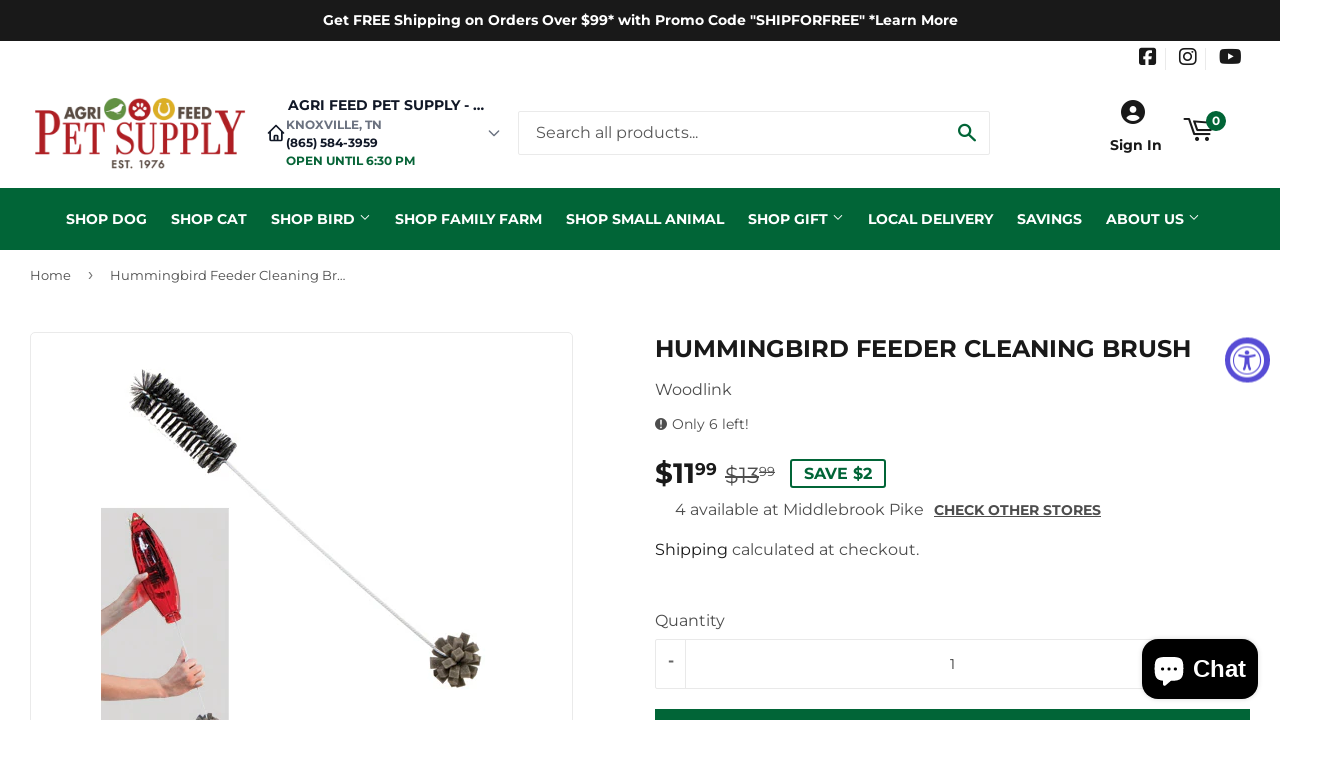

--- FILE ---
content_type: text/javascript
request_url: https://us1-config.doofinder.com/2.x/c96d0414-9a2f-4b78-97a4-84488294126c.js
body_size: 770
content:
(function (l, a, y, e, r, s, _) {
  l['DoofinderAppsObject'] = r; l[r] = l[r] || function () { (l[r].q = l[r].q || []).push(arguments) };
  s = a.createElement(y); s.async = 1; s.src = e; _ = a.getElementsByTagName(y)[0]; _.parentNode.insertBefore(s, _)
})(window, document, 'script', 'https://cdn.doofinder.com/apps/loader/2.x/loader.min.js', 'doofinderApp');

doofinderApp("config", "store", "c96d0414-9a2f-4b78-97a4-84488294126c")
doofinderApp("config", "zone", "us1")

doofinderApp("config", "settings",
[{"vsn":"1.0","apps":[{"name":"layer","type":"search","options":{"trigger":"input[name='q'], #SearchInput, input[name='search_query'], input[id^='search_query']","zone":"us1","url_hash":true},"overrides":{"autoload":{"mobile":null,"desktop":null},"layout":"Fullscreen","custom_css":{"mobile":[""],"desktop":[".dfd-results-grid {\ngrid-template-columns: repeat(var(--dfd-results-grid-column-count, auto-fill), var(--dfd-results-grid-column-size, minmax(280px, 5fr)));\n}"]},"custom_properties":{"mobile":["--df-accent-primary: #006536;\n--df-accent-primary-hover: #004C28;\n--df-accent-primary-active: #00321B;"],"desktop":["--df-accent-primary: #006536;\n--df-accent-primary-hover: #004C28;\n--df-accent-primary-active: #00321B;"]},"search_query_retention":true}}],"settings":{"defaults":{"currency":"USD","language":"en","hashid":"cf776bf787cf170625ebba5261f22de2"},"account_code":"f34504d3c60455069aff27b41fff43","search_engines":{"en":{"USD":"cf776bf787cf170625ebba5261f22de2"}},"checkout_css_selector":null,"checkout_summary_urls":[],"checkout_confirmation_urls":[{"value":"/thank_you","match_type":"regex"},{"value":"/thank-you","match_type":"regex"}],"sales_api_integration":null,"require_cookies_consent":false,"page_type_mappings":[{"id":8388,"type":"home","match_conditions":[]},{"id":22969,"type":"product_pages","match_conditions":[]},{"id":37550,"type":"category_pages","match_conditions":[]},{"id":52131,"type":"shopping_cart","match_conditions":[]}],"register_visits":true,"register_checkouts":true,"ga4_integration":false,"integrations_list":[],"platform_integration_type":"shopify"}}])

--- FILE ---
content_type: application/x-javascript
request_url: https://app.sealsubscriptions.com/shopify/public/status/shop/feed-store-knoxville.myshopify.com.js?1769529152
body_size: -346
content:
var sealsubscriptions_settings_updated='1769184248';

--- FILE ---
content_type: application/x-javascript
request_url: https://app.sealsubscriptions.com/shopify/public/status/shop/feed-store-knoxville.myshopify.com.js?1769529145
body_size: -158
content:
var sealsubscriptions_settings_updated='1769184248';